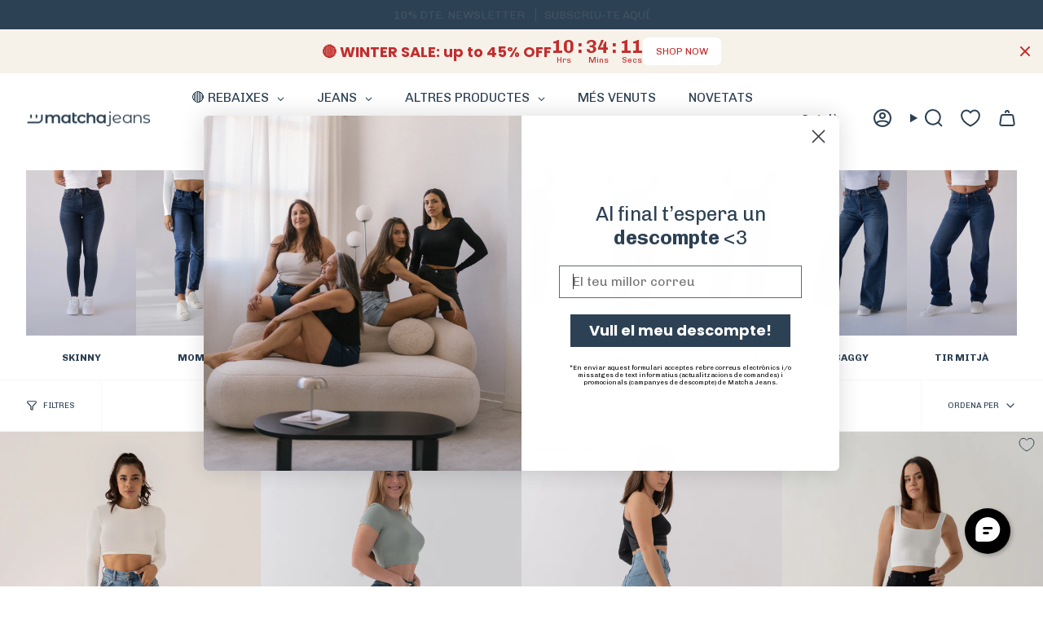

--- FILE ---
content_type: text/html; charset=utf-8
request_url: https://matchajeans.com/ca/apps/swatchproductgroup/getProductGroupMetafield?handles=70s-flare-high-rise-blue,70s-flare-high-rise-raw-denim,baggy-high-rise-black,baggy-high-rise-light-blue,culotte-high-rise-black,culotte-high-rise-raw-denim,mom-the-nostalgic-blue,comfy-fitted-skinny-jeans-the-original,comfy-fitted-wideleg-jeans-the-airy,skinny-the-original-black,wideleg-the-airy-dark-blue,skinny-the-original-light-blue,shorts-the-peachy-light-blue,mom-the-nostalgic-dark-blue,wideleg-the-airy-black,flare-the-cute-black,cargo-the-bold-grey,baggy-high-rise-dark-blue,shorts-the-peachy-black,shorts-the-peachy-dark-blue
body_size: 1499
content:

[{
                            "id": 7982220345366,
                            "handle": "flare-the-cute-black",
                            "title": "FLARE HIGH RISE - BLACK",
                            "available": true,
                            "price": 6400,
                            "compare_at_price": 11900,
                            "featured_image": "https:\/\/matchajeans.com\/cdn\/shop\/products\/DSC00074-5.jpg",
                            "price_varies": false
                        },{
                            "id": 10478109032470,
                            "handle": "flare-high-rise-grey",
                            "title": "FLARE HIGH RISE - GREY",
                            "available": true,
                            "price": 6400,
                            "compare_at_price": 11900,
                            "featured_image": "https:\/\/matchajeans.com\/cdn\/shop\/files\/Copia_de_DSC03307.jpg",
                            "price_varies": false
                        },{
                            "id": 10646905258006,
                            "handle": "flare-high-rise-light-blue",
                            "title": "FLARE HIGH RISE - LIGHT BLUE",
                            "available": true,
                            "price": 10400,
                            "compare_at_price": 11900,
                            "featured_image": "https:\/\/matchajeans.com\/cdn\/shop\/files\/DSC03066.jpg",
                            "price_varies": false
                        },{
                            "id": 15027328155670,
                            "handle": "70s-flare-high-rise-blue",
                            "title": "70'S FLARE HIGH RISE - BLUE",
                            "available": true,
                            "price": 11900,
                            "compare_at_price": null,
                            "featured_image": "https:\/\/matchajeans.com\/cdn\/shop\/files\/DSC01284.jpg",
                            "price_varies": false
                        },{
                            "id": 10478108966934,
                            "handle": "flare-high-rise-dark-blue",
                            "title": "FLARE HIGH RISE - DARK BLUE",
                            "available": true,
                            "price": 7900,
                            "compare_at_price": 11900,
                            "featured_image": "https:\/\/matchajeans.com\/cdn\/shop\/files\/Copia_de_DSC03340.jpg",
                            "price_varies": false
                        },{
                            "id": 15017418489878,
                            "handle": "70s-flare-high-rise-raw-denim",
                            "title": "70'S FLARE HIGH RISE - RAW DENIM",
                            "available": true,
                            "price": 11900,
                            "compare_at_price": 0,
                            "featured_image": "https:\/\/matchajeans.com\/cdn\/shop\/files\/fotoprodbona.jpg",
                            "price_varies": false
                        },{
                            "id": 14958841331734,
                            "handle": "baggy-high-rise-black",
                            "title": "BAGGY HIGH RISE - BLACK",
                            "available": true,
                            "price": 11900,
                            "compare_at_price": 0,
                            "featured_image": "https:\/\/matchajeans.com\/cdn\/shop\/files\/DSC05535_13fe23ba-ad63-445d-a03d-af7442d823a6.jpg",
                            "price_varies": false
                        },{
                            "id": 10483088982038,
                            "handle": "baggy-high-rise-dark-blue",
                            "title": "BAGGY HIGH RISE - DARK BLUE",
                            "available": true,
                            "price": 11900,
                            "compare_at_price": 0,
                            "featured_image": "https:\/\/matchajeans.com\/cdn\/shop\/files\/DSC05438.jpg",
                            "price_varies": false
                        },{
                            "id": 10483089440790,
                            "handle": "baggy-high-rise-grey",
                            "title": "BAGGY HIGH RISE - GREY",
                            "available": true,
                            "price": 11900,
                            "compare_at_price": 0,
                            "featured_image": "https:\/\/matchajeans.com\/cdn\/shop\/files\/DSC05512.jpg",
                            "price_varies": false
                        },{
                            "id": 10483089408022,
                            "handle": "baggy-high-rise-light-blue",
                            "title": "BAGGY HIGH RISE - LIGHT BLUE",
                            "available": true,
                            "price": 11900,
                            "compare_at_price": 0,
                            "featured_image": "https:\/\/matchajeans.com\/cdn\/shop\/files\/DSC05480.jpg",
                            "price_varies": false
                        },{
                            "id": 10649309610006,
                            "handle": "baggy-high-rise-white",
                            "title": "BAGGY HIGH RISE - WHITE",
                            "available": true,
                            "price": 8900,
                            "compare_at_price": 11900,
                            "featured_image": "https:\/\/matchajeans.com\/cdn\/shop\/files\/B262DB2E-44C4-49BA-862E-4899CD0DEDAF.jpg",
                            "price_varies": false
                        },{
                            "id": 15000030511126,
                            "handle": "baggy-tachas-doradas-black",
                            "title": "BAGGY TATXES DAURADES - BLACK",
                            "available": false,
                            "price": 13900,
                            "compare_at_price": null,
                            "featured_image": "https:\/\/matchajeans.com\/cdn\/shop\/files\/CopiadeDSC06903.jpg",
                            "price_varies": false
                        },{
                            "id": 15000008491030,
                            "handle": "baggy-tachas-plateadas-black",
                            "title": "BAGGY TATXES PLATEJADES - BLACK",
                            "available": false,
                            "price": 13900,
                            "compare_at_price": null,
                            "featured_image": "https:\/\/matchajeans.com\/cdn\/shop\/files\/DSC06778.jpg",
                            "price_varies": false
                        },{
                            "id": 10758945177622,
                            "handle": "culotte-high-rise-black",
                            "title": "CULOTTE HIGH RISE - BLACK",
                            "available": true,
                            "price": 11900,
                            "compare_at_price": 0,
                            "featured_image": "https:\/\/matchajeans.com\/cdn\/shop\/files\/Copia_de_DSC05677.jpg",
                            "price_varies": false
                        },{
                            "id": 14958801289238,
                            "handle": "culotte-high-rise-raw-denim",
                            "title": "CULOTTE HIGH RISE - RAW DENIM",
                            "available": true,
                            "price": 11900,
                            "compare_at_price": 0,
                            "featured_image": "https:\/\/matchajeans.com\/cdn\/shop\/files\/DSC05700.jpg",
                            "price_varies": false
                        },{
                            "id": 10478109163542,
                            "handle": "mom-high-rise-beige",
                            "title": "MOM HIGH RISE - BEIGE",
                            "available": true,
                            "price": 10400,
                            "compare_at_price": 11900,
                            "featured_image": "https:\/\/matchajeans.com\/cdn\/shop\/files\/Copia_de_DSC03080.jpg",
                            "price_varies": false
                        },{
                            "id": 9592633032726,
                            "handle": "mom-the-nostalgic-grey",
                            "title": "MOM HIGH RISE - GREY",
                            "available": true,
                            "price": 7900,
                            "compare_at_price": 11900,
                            "featured_image": "https:\/\/matchajeans.com\/cdn\/shop\/files\/DSC00510.jpg",
                            "price_varies": false
                        },{
                            "id": 9589832843286,
                            "handle": "mom-the-nostalgic-black",
                            "title": "MOM HIGH RISE - BLACK",
                            "available": true,
                            "price": 10400,
                            "compare_at_price": 11900,
                            "featured_image": "https:\/\/matchajeans.com\/cdn\/shop\/files\/Copia_de_DSC03260.jpg",
                            "price_varies": false
                        },{
                            "id": 10736375037974,
                            "handle": "mom-high-rise-deep-black",
                            "title": "MOM HIGH RISE - DEEP BLACK",
                            "available": true,
                            "price": 10400,
                            "compare_at_price": 11900,
                            "featured_image": "https:\/\/matchajeans.com\/cdn\/shop\/files\/DSC05788.jpg",
                            "price_varies": false
                        },{
                            "id": 9571130114070,
                            "handle": "mom-the-nostalgic-dark-blue",
                            "title": "MOM HIGH RISE - DARK BLUE",
                            "available": true,
                            "price": 10400,
                            "compare_at_price": 11900,
                            "featured_image": "https:\/\/matchajeans.com\/cdn\/shop\/files\/Copia_de_DSC03139.jpg",
                            "price_varies": false
                        },{
                            "id": 8700104835094,
                            "handle": "mom-the-nostalgic-blue",
                            "title": "MOM HIGH RISE - LIGHT BLUE",
                            "available": true,
                            "price": 11900,
                            "compare_at_price": 0,
                            "featured_image": "https:\/\/matchajeans.com\/cdn\/shop\/files\/DSC04150.jpg",
                            "price_varies": false
                        },{
                            "id": 8007458717718,
                            "handle": "skinny-the-original-light-blue",
                            "title": "SKINNY HIGH RISE - LIGHT BLUE",
                            "available": true,
                            "price": 7900,
                            "compare_at_price": 11900,
                            "featured_image": "https:\/\/matchajeans.com\/cdn\/shop\/files\/DSC08606.jpg",
                            "price_varies": false
                        },{
                            "id": 10761714106390,
                            "handle": "skinny-high-rise-blue",
                            "title": "SKINNY HIGH RISE - BLUE",
                            "available": true,
                            "price": 11900,
                            "compare_at_price": 0,
                            "featured_image": "https:\/\/matchajeans.com\/cdn\/shop\/files\/DSC05629.jpg",
                            "price_varies": false
                        },{
                            "id": 6908787064854,
                            "handle": "comfy-fitted-skinny-jeans-the-original",
                            "title": "SKINNY HIGH RISE - DARK BLUE",
                            "available": true,
                            "price": 11900,
                            "compare_at_price": 0,
                            "featured_image": "https:\/\/matchajeans.com\/cdn\/shop\/products\/DSC00135_03dac2a1-6499-4ce8-8cd2-d30055665518.jpg",
                            "price_varies": false
                        },{
                            "id": 10478108868630,
                            "handle": "skinny-high-rise-raw-denim",
                            "title": "SKINNY HIGH RISE - RAW DENIM",
                            "available": true,
                            "price": 8900,
                            "compare_at_price": 11900,
                            "featured_image": "https:\/\/matchajeans.com\/cdn\/shop\/files\/DSC05592.jpg",
                            "price_varies": false
                        },{
                            "id": 7990422405142,
                            "handle": "skinny-the-original-black",
                            "title": "SKINNY HIGH RISE - BLACK",
                            "available": true,
                            "price": 11900,
                            "compare_at_price": 0,
                            "featured_image": "https:\/\/matchajeans.com\/cdn\/shop\/products\/DSC01851.jpg",
                            "price_varies": false
                        },{
                            "id": 15034003554326,
                            "handle": "skinny-nervio-high-rise-black",
                            "title": "SKINNY NERVI HIGH RISE - BLACK",
                            "available": true,
                            "price": 11900,
                            "compare_at_price": null,
                            "featured_image": "https:\/\/matchajeans.com\/cdn\/shop\/files\/skinnynervioedited.jpg",
                            "price_varies": false
                        },{
                            "id": 10478108901398,
                            "handle": "skinny-high-rise-grey",
                            "title": "SKINNY HIGH RISE - GREY",
                            "available": true,
                            "price": 8900,
                            "compare_at_price": 11900,
                            "featured_image": "https:\/\/matchajeans.com\/cdn\/shop\/files\/Copia_de_DSC03780.jpg",
                            "price_varies": false
                        },{
                            "id": 10482440208406,
                            "handle": "skinny-high-rise-beige",
                            "title": "SKINNY HIGH RISE - BEIGE",
                            "available": true,
                            "price": 6400,
                            "compare_at_price": 11900,
                            "featured_image": "https:\/\/matchajeans.com\/cdn\/shop\/files\/Copia_de_DSC03519.jpg",
                            "price_varies": false
                        },{
                            "id": 9638747045910,
                            "handle": "skinny-the-original-white",
                            "title": "SKINNY HIGH RISE - WHITE",
                            "available": true,
                            "price": 6400,
                            "compare_at_price": 11900,
                            "featured_image": "https:\/\/matchajeans.com\/cdn\/shop\/files\/DSC07171_1.jpg",
                            "price_varies": false
                        },{
                            "id": 10483088556054,
                            "handle": "wideleg-high-rise-beige",
                            "title": "WIDELEG HIGH RISE - BEIGE",
                            "available": true,
                            "price": 7900,
                            "compare_at_price": 11900,
                            "featured_image": "https:\/\/matchajeans.com\/cdn\/shop\/files\/Copia_de_DSC03705.jpg",
                            "price_varies": false
                        },{
                            "id": 10483088850966,
                            "handle": "wideleg-high-rise-khaki",
                            "title": "WIDELEG HIGH RISE - KHAKI",
                            "available": true,
                            "price": 7900,
                            "compare_at_price": 11900,
                            "featured_image": "https:\/\/matchajeans.com\/cdn\/shop\/files\/Copia_de_DSC03748.jpg",
                            "price_varies": false
                        },{
                            "id": 9593481691158,
                            "handle": "wideleg-the-airy-grey",
                            "title": "WIDELEG HIGH RISE - GREY",
                            "available": true,
                            "price": 10400,
                            "compare_at_price": 11900,
                            "featured_image": "https:\/\/matchajeans.com\/cdn\/shop\/files\/Copia_de_DSC03726.jpg",
                            "price_varies": false
                        },{
                            "id": 7982220181526,
                            "handle": "wideleg-the-airy-black",
                            "title": "WIDELEG HIGH RISE - BLACK",
                            "available": true,
                            "price": 10400,
                            "compare_at_price": 11900,
                            "featured_image": "https:\/\/matchajeans.com\/cdn\/shop\/products\/DSC00155-2_17d68b11-dc02-46ac-be8d-b3badff4f0fc.jpg",
                            "price_varies": false
                        },{
                            "id": 7990507044886,
                            "handle": "wideleg-the-airy-dark-blue",
                            "title": "WIDELEG HIGH RISE - DARK BLUE",
                            "available": true,
                            "price": 10400,
                            "compare_at_price": 11900,
                            "featured_image": "https:\/\/matchajeans.com\/cdn\/shop\/files\/DSC01878.jpg",
                            "price_varies": false
                        },{
                            "id": 6908820815894,
                            "handle": "comfy-fitted-wideleg-jeans-the-airy",
                            "title": "WIDELEG HIGH RISE - LIGHT BLUE",
                            "available": true,
                            "price": 10400,
                            "compare_at_price": 11900,
                            "featured_image": "https:\/\/matchajeans.com\/cdn\/shop\/products\/DSC00117_cde792e0-44c8-4812-bf78-105cb5e60abe.jpg",
                            "price_varies": false
                        },{
                            "id": 8007288881174,
                            "handle": "shorts-the-peachy-black",
                            "title": "SHORTS HIGH RISE - BLACK",
                            "available": true,
                            "price": 6400,
                            "compare_at_price": 7500,
                            "featured_image": "https:\/\/matchajeans.com\/cdn\/shop\/files\/DSC08587.jpg",
                            "price_varies": false
                        },{
                            "id": 9639869054998,
                            "handle": "shorts-the-peachy-grey",
                            "title": "SHORTS HIGH RISE - GREY",
                            "available": true,
                            "price": 6400,
                            "compare_at_price": 7500,
                            "featured_image": "https:\/\/matchajeans.com\/cdn\/shop\/files\/Copia_de_DSC09377.jpg",
                            "price_varies": false
                        },{
                            "id": 8007254540310,
                            "handle": "shorts-the-peachy-dark-blue",
                            "title": "SHORTS HIGH RISE - DARK BLUE",
                            "available": true,
                            "price": 6400,
                            "compare_at_price": 7500,
                            "featured_image": "https:\/\/matchajeans.com\/cdn\/shop\/files\/DSC08513.jpg",
                            "price_varies": false
                        },{
                            "id": 8007288848406,
                            "handle": "shorts-the-peachy-light-blue",
                            "title": "SHORTS HIGH RISE - LIGHT BLUE",
                            "available": true,
                            "price": 6400,
                            "compare_at_price": 7500,
                            "featured_image": "https:\/\/matchajeans.com\/cdn\/shop\/files\/DSC08635.jpg",
                            "price_varies": false
                        },{
                            "id": 8828913647638,
                            "handle": "cargo-the-bold-light-blue",
                            "title": "CARGO HIGH RISE - LIGHT BLUE",
                            "available": true,
                            "price": 8900,
                            "compare_at_price": 12900,
                            "featured_image": "https:\/\/matchajeans.com\/cdn\/shop\/files\/DSC04036.jpg",
                            "price_varies": false
                        },{
                            "id": 8828913614870,
                            "handle": "cargo-the-bold-dark-blue",
                            "title": "CARGO HIGH RISE - DARK BLUE",
                            "available": true,
                            "price": 8900,
                            "compare_at_price": 12900,
                            "featured_image": "https:\/\/matchajeans.com\/cdn\/shop\/files\/DSC04058.jpg",
                            "price_varies": false
                        },{
                            "id": 8826284310550,
                            "handle": "cargo-the-bold-black",
                            "title": "CARGO HIGH RISE - BLACK",
                            "available": true,
                            "price": 10900,
                            "compare_at_price": 12900,
                            "featured_image": "https:\/\/matchajeans.com\/cdn\/shop\/files\/DSC04068.jpg",
                            "price_varies": false
                        },{
                            "id": 8826284343318,
                            "handle": "cargo-the-bold-grey",
                            "title": "CARGO HIGH RISE - GREY",
                            "available": true,
                            "price": 10900,
                            "compare_at_price": 12900,
                            "featured_image": "https:\/\/matchajeans.com\/cdn\/shop\/files\/DSC04061.jpg",
                            "price_varies": false
                        },{
                            "id": 10565798297622,
                            "handle": "cargo-high-rise-khaki",
                            "title": "CARGO HIGH RISE - KHAKI",
                            "available": true,
                            "price": 8900,
                            "compare_at_price": 12900,
                            "featured_image": "https:\/\/matchajeans.com\/cdn\/shop\/files\/CopiadeDSC09318.jpg",
                            "price_varies": false
                        },{
                            "id": 10565798330390,
                            "handle": "cargo-high-rise-beige",
                            "title": "CARGO HIGH RISE - BEIGE",
                            "available": true,
                            "price": 8900,
                            "compare_at_price": 12900,
                            "featured_image": "https:\/\/matchajeans.com\/cdn\/shop\/files\/CopiadeDSC09264.jpg",
                            "price_varies": false
                        }]
    

--- FILE ---
content_type: text/html; charset=utf-8
request_url: https://matchajeans.com/ca/apps/swatchproductgroup/getProductGroupMetafield?handles=flare-high-rise-dark-blue,mom-the-nostalgic-black,cargo-the-bold-black,cargo-the-bold-dark-blue,baggy-high-rise-grey,straight-high-rise-raw-denim,wideleg-the-airy-grey,cargo-the-bold-light-blue
body_size: 758
content:

[{
                            "id": 7982220345366,
                            "handle": "flare-the-cute-black",
                            "title": "FLARE HIGH RISE - BLACK",
                            "available": true,
                            "price": 6400,
                            "compare_at_price": 11900,
                            "featured_image": "https:\/\/matchajeans.com\/cdn\/shop\/products\/DSC00074-5.jpg",
                            "price_varies": false
                        },{
                            "id": 10478109032470,
                            "handle": "flare-high-rise-grey",
                            "title": "FLARE HIGH RISE - GREY",
                            "available": true,
                            "price": 6400,
                            "compare_at_price": 11900,
                            "featured_image": "https:\/\/matchajeans.com\/cdn\/shop\/files\/Copia_de_DSC03307.jpg",
                            "price_varies": false
                        },{
                            "id": 10646905258006,
                            "handle": "flare-high-rise-light-blue",
                            "title": "FLARE HIGH RISE - LIGHT BLUE",
                            "available": true,
                            "price": 10400,
                            "compare_at_price": 11900,
                            "featured_image": "https:\/\/matchajeans.com\/cdn\/shop\/files\/DSC03066.jpg",
                            "price_varies": false
                        },{
                            "id": 15027328155670,
                            "handle": "70s-flare-high-rise-blue",
                            "title": "70'S FLARE HIGH RISE - BLUE",
                            "available": true,
                            "price": 11900,
                            "compare_at_price": null,
                            "featured_image": "https:\/\/matchajeans.com\/cdn\/shop\/files\/DSC01284.jpg",
                            "price_varies": false
                        },{
                            "id": 10478108966934,
                            "handle": "flare-high-rise-dark-blue",
                            "title": "FLARE HIGH RISE - DARK BLUE",
                            "available": true,
                            "price": 7900,
                            "compare_at_price": 11900,
                            "featured_image": "https:\/\/matchajeans.com\/cdn\/shop\/files\/Copia_de_DSC03340.jpg",
                            "price_varies": false
                        },{
                            "id": 15017418489878,
                            "handle": "70s-flare-high-rise-raw-denim",
                            "title": "70'S FLARE HIGH RISE - RAW DENIM",
                            "available": true,
                            "price": 11900,
                            "compare_at_price": 0,
                            "featured_image": "https:\/\/matchajeans.com\/cdn\/shop\/files\/fotoprodbona.jpg",
                            "price_varies": false
                        },{
                            "id": 10478109163542,
                            "handle": "mom-high-rise-beige",
                            "title": "MOM HIGH RISE - BEIGE",
                            "available": true,
                            "price": 10400,
                            "compare_at_price": 11900,
                            "featured_image": "https:\/\/matchajeans.com\/cdn\/shop\/files\/Copia_de_DSC03080.jpg",
                            "price_varies": false
                        },{
                            "id": 9592633032726,
                            "handle": "mom-the-nostalgic-grey",
                            "title": "MOM HIGH RISE - GREY",
                            "available": true,
                            "price": 7900,
                            "compare_at_price": 11900,
                            "featured_image": "https:\/\/matchajeans.com\/cdn\/shop\/files\/DSC00510.jpg",
                            "price_varies": false
                        },{
                            "id": 9589832843286,
                            "handle": "mom-the-nostalgic-black",
                            "title": "MOM HIGH RISE - BLACK",
                            "available": true,
                            "price": 10400,
                            "compare_at_price": 11900,
                            "featured_image": "https:\/\/matchajeans.com\/cdn\/shop\/files\/Copia_de_DSC03260.jpg",
                            "price_varies": false
                        },{
                            "id": 10736375037974,
                            "handle": "mom-high-rise-deep-black",
                            "title": "MOM HIGH RISE - DEEP BLACK",
                            "available": true,
                            "price": 10400,
                            "compare_at_price": 11900,
                            "featured_image": "https:\/\/matchajeans.com\/cdn\/shop\/files\/DSC05788.jpg",
                            "price_varies": false
                        },{
                            "id": 9571130114070,
                            "handle": "mom-the-nostalgic-dark-blue",
                            "title": "MOM HIGH RISE - DARK BLUE",
                            "available": true,
                            "price": 10400,
                            "compare_at_price": 11900,
                            "featured_image": "https:\/\/matchajeans.com\/cdn\/shop\/files\/Copia_de_DSC03139.jpg",
                            "price_varies": false
                        },{
                            "id": 8700104835094,
                            "handle": "mom-the-nostalgic-blue",
                            "title": "MOM HIGH RISE - LIGHT BLUE",
                            "available": true,
                            "price": 11900,
                            "compare_at_price": 0,
                            "featured_image": "https:\/\/matchajeans.com\/cdn\/shop\/files\/DSC04150.jpg",
                            "price_varies": false
                        },{
                            "id": 8828913647638,
                            "handle": "cargo-the-bold-light-blue",
                            "title": "CARGO HIGH RISE - LIGHT BLUE",
                            "available": true,
                            "price": 8900,
                            "compare_at_price": 12900,
                            "featured_image": "https:\/\/matchajeans.com\/cdn\/shop\/files\/DSC04036.jpg",
                            "price_varies": false
                        },{
                            "id": 8828913614870,
                            "handle": "cargo-the-bold-dark-blue",
                            "title": "CARGO HIGH RISE - DARK BLUE",
                            "available": true,
                            "price": 8900,
                            "compare_at_price": 12900,
                            "featured_image": "https:\/\/matchajeans.com\/cdn\/shop\/files\/DSC04058.jpg",
                            "price_varies": false
                        },{
                            "id": 8826284310550,
                            "handle": "cargo-the-bold-black",
                            "title": "CARGO HIGH RISE - BLACK",
                            "available": true,
                            "price": 10900,
                            "compare_at_price": 12900,
                            "featured_image": "https:\/\/matchajeans.com\/cdn\/shop\/files\/DSC04068.jpg",
                            "price_varies": false
                        },{
                            "id": 8826284343318,
                            "handle": "cargo-the-bold-grey",
                            "title": "CARGO HIGH RISE - GREY",
                            "available": true,
                            "price": 10900,
                            "compare_at_price": 12900,
                            "featured_image": "https:\/\/matchajeans.com\/cdn\/shop\/files\/DSC04061.jpg",
                            "price_varies": false
                        },{
                            "id": 10565798297622,
                            "handle": "cargo-high-rise-khaki",
                            "title": "CARGO HIGH RISE - KHAKI",
                            "available": true,
                            "price": 8900,
                            "compare_at_price": 12900,
                            "featured_image": "https:\/\/matchajeans.com\/cdn\/shop\/files\/CopiadeDSC09318.jpg",
                            "price_varies": false
                        },{
                            "id": 10565798330390,
                            "handle": "cargo-high-rise-beige",
                            "title": "CARGO HIGH RISE - BEIGE",
                            "available": true,
                            "price": 8900,
                            "compare_at_price": 12900,
                            "featured_image": "https:\/\/matchajeans.com\/cdn\/shop\/files\/CopiadeDSC09264.jpg",
                            "price_varies": false
                        },{
                            "id": 14958841331734,
                            "handle": "baggy-high-rise-black",
                            "title": "BAGGY HIGH RISE - BLACK",
                            "available": true,
                            "price": 11900,
                            "compare_at_price": 0,
                            "featured_image": "https:\/\/matchajeans.com\/cdn\/shop\/files\/DSC05535_13fe23ba-ad63-445d-a03d-af7442d823a6.jpg",
                            "price_varies": false
                        },{
                            "id": 10483088982038,
                            "handle": "baggy-high-rise-dark-blue",
                            "title": "BAGGY HIGH RISE - DARK BLUE",
                            "available": true,
                            "price": 11900,
                            "compare_at_price": 0,
                            "featured_image": "https:\/\/matchajeans.com\/cdn\/shop\/files\/DSC05438.jpg",
                            "price_varies": false
                        },{
                            "id": 10483089440790,
                            "handle": "baggy-high-rise-grey",
                            "title": "BAGGY HIGH RISE - GREY",
                            "available": true,
                            "price": 11900,
                            "compare_at_price": 0,
                            "featured_image": "https:\/\/matchajeans.com\/cdn\/shop\/files\/DSC05512.jpg",
                            "price_varies": false
                        },{
                            "id": 10483089408022,
                            "handle": "baggy-high-rise-light-blue",
                            "title": "BAGGY HIGH RISE - LIGHT BLUE",
                            "available": true,
                            "price": 11900,
                            "compare_at_price": 0,
                            "featured_image": "https:\/\/matchajeans.com\/cdn\/shop\/files\/DSC05480.jpg",
                            "price_varies": false
                        },{
                            "id": 10649309610006,
                            "handle": "baggy-high-rise-white",
                            "title": "BAGGY HIGH RISE - WHITE",
                            "available": true,
                            "price": 8900,
                            "compare_at_price": 11900,
                            "featured_image": "https:\/\/matchajeans.com\/cdn\/shop\/files\/B262DB2E-44C4-49BA-862E-4899CD0DEDAF.jpg",
                            "price_varies": false
                        },{
                            "id": 15000030511126,
                            "handle": "baggy-tachas-doradas-black",
                            "title": "BAGGY TATXES DAURADES - BLACK",
                            "available": false,
                            "price": 13900,
                            "compare_at_price": null,
                            "featured_image": "https:\/\/matchajeans.com\/cdn\/shop\/files\/CopiadeDSC06903.jpg",
                            "price_varies": false
                        },{
                            "id": 15000008491030,
                            "handle": "baggy-tachas-plateadas-black",
                            "title": "BAGGY TATXES PLATEJADES - BLACK",
                            "available": false,
                            "price": 13900,
                            "compare_at_price": null,
                            "featured_image": "https:\/\/matchajeans.com\/cdn\/shop\/files\/DSC06778.jpg",
                            "price_varies": false
                        },{
                            "id": 10662571278358,
                            "handle": "straight-high-rise-light-blue",
                            "title": "STRAIGHT HIGH RISE - LIGHT BLUE",
                            "available": true,
                            "price": 8900,
                            "compare_at_price": 11900,
                            "featured_image": "https:\/\/matchajeans.com\/cdn\/shop\/files\/Copia_de_DSC05748.jpg",
                            "price_varies": false
                        },{
                            "id": 10662597328918,
                            "handle": "straight-high-rise-dark-blue",
                            "title": "STRAIGHT HIGH RISE - BLUE",
                            "available": true,
                            "price": 8900,
                            "compare_at_price": 11900,
                            "featured_image": "https:\/\/matchajeans.com\/cdn\/shop\/files\/CopiadeDSC05722.jpg",
                            "price_varies": false
                        },{
                            "id": 10465748254742,
                            "handle": "straight-high-rise-raw-denim",
                            "title": "STRAIGHT HIGH RISE - RAW DENIM",
                            "available": true,
                            "price": 11900,
                            "compare_at_price": 0,
                            "featured_image": "https:\/\/matchajeans.com\/cdn\/shop\/files\/Copia_de_DSC03404.jpg",
                            "price_varies": false
                        },{
                            "id": 10483088556054,
                            "handle": "wideleg-high-rise-beige",
                            "title": "WIDELEG HIGH RISE - BEIGE",
                            "available": true,
                            "price": 7900,
                            "compare_at_price": 11900,
                            "featured_image": "https:\/\/matchajeans.com\/cdn\/shop\/files\/Copia_de_DSC03705.jpg",
                            "price_varies": false
                        },{
                            "id": 10483088850966,
                            "handle": "wideleg-high-rise-khaki",
                            "title": "WIDELEG HIGH RISE - KHAKI",
                            "available": true,
                            "price": 7900,
                            "compare_at_price": 11900,
                            "featured_image": "https:\/\/matchajeans.com\/cdn\/shop\/files\/Copia_de_DSC03748.jpg",
                            "price_varies": false
                        },{
                            "id": 9593481691158,
                            "handle": "wideleg-the-airy-grey",
                            "title": "WIDELEG HIGH RISE - GREY",
                            "available": true,
                            "price": 10400,
                            "compare_at_price": 11900,
                            "featured_image": "https:\/\/matchajeans.com\/cdn\/shop\/files\/Copia_de_DSC03726.jpg",
                            "price_varies": false
                        },{
                            "id": 7982220181526,
                            "handle": "wideleg-the-airy-black",
                            "title": "WIDELEG HIGH RISE - BLACK",
                            "available": true,
                            "price": 10400,
                            "compare_at_price": 11900,
                            "featured_image": "https:\/\/matchajeans.com\/cdn\/shop\/products\/DSC00155-2_17d68b11-dc02-46ac-be8d-b3badff4f0fc.jpg",
                            "price_varies": false
                        },{
                            "id": 7990507044886,
                            "handle": "wideleg-the-airy-dark-blue",
                            "title": "WIDELEG HIGH RISE - DARK BLUE",
                            "available": true,
                            "price": 10400,
                            "compare_at_price": 11900,
                            "featured_image": "https:\/\/matchajeans.com\/cdn\/shop\/files\/DSC01878.jpg",
                            "price_varies": false
                        },{
                            "id": 6908820815894,
                            "handle": "comfy-fitted-wideleg-jeans-the-airy",
                            "title": "WIDELEG HIGH RISE - LIGHT BLUE",
                            "available": true,
                            "price": 10400,
                            "compare_at_price": 11900,
                            "featured_image": "https:\/\/matchajeans.com\/cdn\/shop\/products\/DSC00117_cde792e0-44c8-4812-bf78-105cb5e60abe.jpg",
                            "price_varies": false
                        }]
    

--- FILE ---
content_type: text/css
request_url: https://cdn.shopify.com/extensions/019be0ff-52fc-7910-b70f-e44329ec1e23/shopify-app-extensions-278/assets/shopify-app-widgets.css
body_size: 3198
content:
.planet-volume-title{color:#2f333b;line-height:100%}.planet-volume-layout{display:flex;flex-direction:column;align-items:flex-start;gap:16px;font:normal 400 16px/1.5;margin:10px 0}.planet-volume-volumeItems{display:flex;flex-direction:column;align-self:stretch;gap:12px}.planet-volume-addToCartButtonContainer{--planet-border-radius: var(--border-radius);--planet-bgColor: var(--color-button);--planet-textColor: var(--color-cartButtonText);display:flex;align-self:stretch}.planet-volume-addToCartButtonContainer button{flex:1 1}.planet-volume-volumeItem{display:flex;padding:16px;flex-direction:column;justify-content:center;align-items:flex-start;border-radius:8px;border:2px solid #e0e3e9}.planet-volume-volumeItem[disabled] *,.planet-volume-volumeItem.disabled *{cursor:not-allowed}.planet-volume-volumeItem:not(.disabled){cursor:pointer}.planet-volume-volumeItem.opened{background-color:"#FFFFFF00";border:2px solid #2f333b;gap:12px}.planet-volume-content{display:flex;justify-content:space-between;align-items:center;align-self:stretch;gap:2vw}.planet-volume-info{display:flex;align-items:center;gap:8px;flex:1}.planet-volume-info input[type=radio]{accent-color:#2f333b;margin:0;width:16px;height:16px}.planet-volume-info label{color:var(--neutral, #2f333b);line-height:normal;display:block}.planet-volume-info label.disabled{opacity:.5}.planet-volume-info .planet-volume-tagInfo{display:flex;flex-direction:row;align-items:center;gap:8px;width:100%;flex-wrap:wrap}.planet-volume-info .planet-volume-label{margin:0;letter-spacing:0px;text-transform:none}.planet-volume-info .planet-volume-tag{text-align:center;border-radius:15px;font-size:12px;line-height:1.4;white-space:break-spaces;padding:3px 10px}.planet-volume-info .planet-volume-tag.selected{background-color:#000;color:#fff}.planet-volume-info .planet-volume-tag:not(.selected){background-color:#e5e5e5;color:#646e7f}.planet-volume-prices{display:flex;flex-direction:column}.planet-volume-prices.disabled{opacity:.5}.planet-volume-prices .planet-volume-price{color:var(--neutral, #2f333b);text-align:right}.planet-volume-prices .planet-volume-comparedPrice{color:var(--neutral, #646e7f);text-align:right;text-decoration:line-through}.planet-volume-variantsSelectors{display:flex;flex-direction:column;align-self:stretch;gap:12px}.planet-volume-variantSelector{display:flex;align-items:center;gap:12px}.planet-volume-variantSelector .variant-index{color:var(--neutral, #2f333b)}.planet-volume-variantSelector select{color:#2f333b;background-color:transparent;border-color:#ccc;appearance:none;display:block;margin:0;cursor:pointer;outline:none;border-width:1px;border-style:solid;border-radius:5px;background-image:linear-gradient(45deg,transparent 50%,#919191 50%),linear-gradient(135deg,#919191 50%,transparent 50%);background-position:calc(100% - 20px) calc(1em + 2px),calc(100% - 15px) calc(1em + 2px);background-repeat:no-repeat;background-size:5px 5px,5px 5px;padding:7px 40px 7px 10px;line-height:1.5;font-size:14px;width:100%}.planet-volume-quantitySelector{display:flex;justify-content:flex-end}.planet-volume-quantitySelector .planet-volume-item{display:flex;align-items:center;justify-content:center;background:#fafafa;border:1px solid #e5e5e5;border-radius:4px;font-size:24px;padding:4px;cursor:pointer}.planet-volume-quantitySelector .planet-volume-image{display:flex;align-items:center;justify-content:center;height:16px;width:16px}.planet-volume-quantitySelector div{display:flex;gap:10px}@keyframes addToCartButtonPreloader{to{transform:scale(2)}}button.addToCartButton{cursor:pointer;padding:1em 1.5em;box-sizing:border-box;border-style:solid;border-width:var(--planet-borderWidth, 0px);border-color:var(--planet-borderColor, transparent);border-radius:var(--planet-border-radius, 0px);background-color:var(--planet-bgColor, white);color:var(--planet-textColor, black);margin:0}button.addToCartButton:hover{filter:brightness(90%)}button.addToCartButton:disabled{opacity:.5;cursor:not-allowed}button.addToCartButton .addToCartButton__defaultContent{color:var(--planet-textColor, black);text-align:center}button.addToCartButton .addToCartButton__loader{overflow:hidden;width:100%;height:100%;align-items:center;align-content:center;justify-content:center}button.addToCartButton .addToCartButton__loader span{border-radius:100%;border:.2em solid var(--planet-textColor, black);margin:.3em}button.addToCartButton .addToCartButton__loader span:nth-child(1){animation:addToCartButtonPreloader .5s ease-in-out alternate infinite}button.addToCartButton .addToCartButton__loader span:nth-child(2){animation:addToCartButtonPreloader .5s ease-in-out alternate .15s infinite}button.addToCartButton .addToCartButton__loader span:nth-child(3){animation:addToCartButtonPreloader .5s ease-in-out alternate .3s infinite}button.addToCartButton.addToCartButton--loading .addToCartButton__loader{display:flex}button.addToCartButton.addToCartButton--loading .addToCartButton__defaultContent{display:none}[data-corvu-dialog-trigger]{margin-top:auto;margin-bottom:auto;border-radius:5px;background-color:#e6e2fd;padding:.75rem 1rem;font-size:1.125rem;line-height:1.75rem;font-weight:500;transition-property:all;transition-timing-function:cubic-bezier(.4,0,.2,1);transition-duration:.15s;transition-duration:.1s;animation-duration:.1s}[data-corvu-dialog-trigger]:hover{background-color:#d4cbfb}[data-corvu-dialog-trigger]:active{transform:translateY(.125rem)}[data-corvu-dialog-overlay]{position:fixed;inset:0;z-index:99999;background-color:#00000080}[data-corvu-dialog-content]{position:fixed;left:50%;top:50%;z-index:100000;min-width:320px;transform:translate(-50%,-50%);animation-duration:.2s;width:auto;height:auto;overflow:auto;background-color:#e6e2fd;border-radius:5px;padding:20px;-webkit-box-sizing:border-box;-moz-box-sizing:border-box;box-sizing:border-box}[data-corvu-dialog-content][data-open]{animation-name:enter;animation-duration:.15s;--tw-enter-opacity: initial;--tw-enter-scale: initial;--tw-enter-rotate: initial;--tw-enter-translate-x: initial;--tw-enter-translate-y: initial;--tw-enter-opacity: 0;--tw-enter-scale: .95;--tw-enter-translate-x: -50%;--tw-enter-translate-y: -60%;width:auto;height:auto;overflow:auto;background-color:#fff;border-radius:5px;padding:20px}[data-corvu-dialog-content][data-closed]{animation-name:exit;animation-duration:.15s;--tw-exit-opacity: initial;--tw-exit-scale: initial;--tw-exit-rotate: initial;--tw-exit-translate-x: initial;--tw-exit-translate-y: initial;--tw-exit-opacity: 0;--tw-exit-scale: .95;--tw-exit-translate-x: -50%;--tw-exit-translate-y: -60%;border-radius:5px;padding:20px}@media (max-width: 1100px){[data-corvu-dialog-content],[data-corvu-dialog-content][data-open],[data-corvu-dialog-content][data-closed]{height:100%;width:100%}}@media (max-height: 875px){[data-corvu-dialog-content],[data-corvu-dialog-content][data-open],[data-corvu-dialog-content][data-closed]{height:95%}}@media (max-width: 768px){[data-corvu-dialog-content],[data-corvu-dialog-content][data-open],[data-corvu-dialog-content][data-closed]{width:100%;height:100%;padding:10px}}@keyframes enter{0%{opacity:var(--tw-enter-opacity, 1);transform:translate3d(var(--tw-enter-translate-x, 0),var(--tw-enter-translate-y, 0),0) scale3d(var(--tw-enter-scale, 1),var(--tw-enter-scale, 1),var(--tw-enter-scale, 1)) rotate(var(--tw-enter-rotate, 0))}}@keyframes exit{to{opacity:var(--tw-exit-opacity, 1);transform:translate3d(var(--tw-exit-translate-x, 0),var(--tw-exit-translate-y, 0),0) scale3d(var(--tw-exit-scale, 1),var(--tw-exit-scale, 1),var(--tw-exit-scale, 1)) rotate(var(--tw-exit-rotate, 0))}}[data-corvu-dialog-label]{font-size:1.125rem;line-height:1.75rem;font-weight:700}[data-corvu-dialog-description]{margin-top:.5rem}textarea{margin-top:.75rem;width:100%;border-radius:.25rem;border-width:2px;border-color:#a888f1;background-color:#e6e2fd}textarea:focus{outline:2px solid transparent;outline-offset:2px}.button_wrapper{margin-top:.75rem;display:flex;justify-content:space-between}.cancel_button{background-color:#d4cbfb}.submit_button{background-color:#bcacf6}.planet-product-list{display:flex;flex-direction:column;height:100%;gap:20px}.planet-product-list-header{display:flex;justify-content:space-between;align-items:flex-start}.planet-product-list-header .close-button{cursor:pointer;transition:transform .2s ease-in-out}.planet-product-list-header .close-button:hover{transform:scale(1.1)}.planet-product-list-container{display:grid;grid-template-columns:repeat(5,minmax(200px,1fr));align-items:stretch;justify-items:stretch;gap:16px;overflow-y:auto;overflow-x:hidden}@media (max-width: 1100px){.planet-product-list-container{grid-template-columns:repeat(3,minmax(200px,1fr))}}@media (max-width: 660px){.planet-product-list-container{grid-template-columns:repeat(2,minmax(0,1fr))}}@media (max-width: 320px){.planet-product-list-container{grid-template-columns:repeat(2,minmax(0,1fr))}}.planet-product-list-title{font-size:24px;font-weight:500;margin-top:0;margin-bottom:0;color:var(--neutral, #2f333b)}.planet-product-list-pagination{font-family:Arial,sans-serif;margin-top:auto}.planet-paginator{display:flex;align-items:center;justify-content:center;gap:8px}.planet-paginator button{background:none;border:none;cursor:pointer;padding:8px 12px;border-radius:4px;font-size:14px;color:var(--neutral, #2f333b)}.planet-paginator button:hover:not(:disabled){background-color:#f0f0f0}.planet-paginator button:disabled{color:#ccc;cursor:default}.planet-paginator .planet-paginator-nav{font-weight:700}.planet-paginator .planet-paginator-page{min-width:32px;height:32px;display:flex;align-items:center;justify-content:center}.planet-paginator .planet-paginator-page.active{background-color:#f0f0f0;font-weight:700}.planet-product-card-container{display:flex;flex-direction:column;justify-content:space-between}.planet-product-card-container .planet-product-card-content{display:flex;flex-direction:column;flex-grow:1;justify-content:space-between;margin-top:10px}.planet-product-card-container .planet-product-card-content .planet-product-card-title{font-size:14px;font-weight:500;color:var(--color-neutral, #2f333b);margin-bottom:4px;line-clamp:2;-webkit-line-clamp:2;-webkit-box-orient:vertical;overflow:hidden;text-overflow:ellipsis;height:2.4em;line-height:1.2em;display:flex;flex-direction:column}.planet-product-card-container .planet-product-card-content .planet-product-card-variant-title{font-size:12px;font-weight:400;color:#646e7f}.planet-product-card-container .planet-product-card-prices{display:flex;gap:8px;align-items:center}.planet-product-card-container .planet-product-card-price{color:var(--neutral, #2f333b);text-align:right;white-space:nowrap}.planet-product-card-container .planet-product-card-compare-at-price{color:var(--neutral, #646e7f);text-align:right;text-decoration:line-through;white-space:nowrap}.planet-product-card-container .planet-product-card-variants{height:auto}.planet-product-card-container .planet-product-card-variants.hidden{visibility:hidden!important;display:block!important}.planet-product-card-container button{padding:8px;background-color:var(--neutral, #2f333b);color:#fff;border-radius:8px;text-align:center;cursor:pointer;font-weight:500;margin-top:8px}.planet-product-card-container button:hover{opacity:.9}.planet-product-card-container button:disabled{opacity:.5;cursor:not-allowed}.planet-product-card-container .planet-product-card-image{height:100%;width:100%;object-fit:cover;object-position:center center;aspect-ratio:1}.planet-product-card-container .planet-product-card-image.planet-product-card-placeholder{background-color:#ccc;display:flex;align-items:center;justify-content:center;color:#666;font-weight:700;text-align:center;padding:10px}.planet-product-card-container{position:relative}.skeleton-img,.skeleton-title,.skeleton-price,.skeleton-compare-price,.skeleton-button{position:relative;background-color:#e0e0e0;overflow:hidden}.skeleton-img{height:100%;width:100%;aspect-ratio:1}.skeleton-title{height:18px;margin:10px 0}.skeleton-price{width:40%;height:21px}.skeleton-compare-price{width:30%;height:21px}.skeleton-variants{height:37px;margin-bottom:8px}.skeleton-button{height:34px;margin-top:10px}@keyframes shimmer{0%{background-position:-100% 0}to{background-position:100% 0}}.skeleton:before{content:"";position:absolute;top:0;left:0;height:100%;width:100%;background:linear-gradient(90deg,rgba(255,255,255,0) 0%,rgba(255,255,255,.5) 50%,rgba(255,255,255,0) 100%);background-size:200% 100%;animation:shimmer 1.5s infinite}.planet-bogo-product-card-container{display:flex;flex-direction:column;width:100%}.planet-bogo-product-card-container button{padding:8px 10px;border:1px solid #ccc;border-radius:1rem;background-color:#fff;cursor:pointer}.planet-bogo-product-card-container button:hover{background-color:#f0f0f0}.planet-bogo-product-card{display:flex;width:100%;gap:10px;align-items:center}.planet-bogo-product-card-disabled{opacity:.7}.planet-bogo-content-container{flex-direction:column;flex:1}.planet-bogo-checkbox,.planet-bogo-product-picture,.planet-bogo-content-container{display:flex;align-items:center;justify-content:center}.planet-bogo-checkbox input[type=checkbox],.planet-bogo-product-picture input[type=checkbox],.planet-bogo-content-container input[type=checkbox]{-webkit-appearance:none;appearance:none;margin:0;padding:0;font:inherit;width:18px;height:18px;background-color:transparent;border:1px solid #2f333b;border-radius:5px;display:grid;place-content:center;cursor:pointer}.planet-bogo-checkbox input[type=checkbox]:before,.planet-bogo-product-picture input[type=checkbox]:before,.planet-bogo-content-container input[type=checkbox]:before{content:"";width:16px;height:16px;clip-path:polygon(28% 38%,41% 53%,75% 24%,86% 38%,40% 78%,15% 50%);transform:scale(0);transform-origin:bottom left;transition:.12s transform ease-in-out;box-shadow:inset 1em 1em #fff}.planet-bogo-checkbox input[type=checkbox]:checked:before,.planet-bogo-product-picture input[type=checkbox]:checked:before,.planet-bogo-content-container input[type=checkbox]:checked:before{transform:scale(1)}.planet-bogo-checkbox input[type=checkbox]:checked,.planet-bogo-product-picture input[type=checkbox]:checked,.planet-bogo-content-container input[type=checkbox]:checked{background-color:#2f333b;color:#fff}.planet-bogo-checkbox input[type=checkbox]:disabled,.planet-bogo-product-picture input[type=checkbox]:disabled,.planet-bogo-content-container input[type=checkbox]:disabled{background-color:#e0e3e9;border-color:#e0e3e9;cursor:not-allowed}.planet-bogo-product-picture{object-fit:cover;object-position:center}.planet-bogo-title{width:100%;font-weight:700;display:flex;flex-direction:column}.planet-bogo-title .planet-bogo-variant-title{font-size:12px;font-weight:400;color:#646e7f}.planet-bogo-info{display:flex;align-items:center;gap:6px;width:100%;flex-wrap:wrap}.planet-bogo-label{text-align:center;white-space:nowrap;padding:0 10px;border-radius:15px;font-size:12px;background-color:#000;color:#fff;line-height:1.4}.planet-bogo-label-disabled{background-color:#e5e5e5;color:#646e7f}.planet-bogo-prices{display:flex;gap:8px;align-items:center}.planet-bogo-price{color:var(--neutral, #2f333b);text-align:right;white-space:nowrap}.planet-bogo-compare-at-price{color:var(--neutral, #646e7f);text-align:right;text-decoration:line-through;white-space:nowrap}.planet-bogo-total{display:flex;gap:8px;justify-content:flex-end;align-items:center}.planet-bogo-total .planet-bogo-total-text{font-weight:700}.planet-bogo-total .planet-bogo-price{color:var(--neutral, #2f333b);text-align:right}.planet-bogo-total .planet-bogo-compare-at-price{color:var(--neutral, #646e7f);text-align:right;text-decoration:line-through}.planet-bundle-widget{display:flex;flex-direction:column;gap:12px;margin:10px 0}.planet-bundle-products{display:flex;flex-direction:column;gap:12px}.planet-bundle-product-alternatives-button{margin-top:8px;align-items:center;display:flex;justify-content:center;gap:4px}.planet-bundle-product-alternatives-button:hover{background-image:linear-gradient(rgba(0,0,0,.05) 0 0)}.planet-bundle-addToCartButtonContainer{display:flex;align-self:stretch}.planet-bundle-addToCartButtonContainer button{flex:1 1}.planet-bundle-items,.planet-bundle-footer{display:flex;flex-direction:column;gap:6px}.planet-bogo-widget{display:flex;flex-direction:column;gap:12px;margin:10px 0}.planet-bogo-products{display:flex;flex-direction:column;gap:12px}.planet-bogo-separator{display:flex;justify-content:center}.planet-bogo-product-alternatives-button{margin:8px 0;align-items:center;display:flex;justify-content:center;gap:4px}.planet-bogo-product-alternatives-button:hover{background-image:linear-gradient(rgba(0,0,0,.05) 0 0)}.planet-bogo-items,.planet-bogo-footer{display:flex;flex-direction:column;gap:6px}.volumeDiscountWidgetRedirect{text-decoration:none}.volumeDiscountWidget{padding:.625em 1.25em;background-color:var(--color-background);color:var(--color-text);border:var(--border-width) solid var(--border-color);border-radius:var(--border-radius);display:flex;flex-direction:row;margin:10px 0}.volumeDiscountWidget .volumeDiscountWidget__content{display:flex;flex-direction:column;gap:.1em;align-items:var(--alignment);text-align:var(--alignment);box-sizing:border-box;width:100%;text-decoration:none;line-height:normal}.volumeDiscountWidget .volumeDiscountWidget__content .title{font-weight:700;color:var(--widget-banner-titleColor);font-size:var(--widget-banner-titleSize)}.volumeDiscountWidget .volumeDiscountWidget__content .subtitle{color:var(--widget-banner-subtitleColor);font-size:var(--widget-banner-subtitleSize)}.volumeDiscountWidget .volumeDiscountWidget__link{display:flex;align-items:center;justify-content:center}.volumeDiscountWidget .volumeDiscountWidget__link .linkIcon{width:24px;height:24px;flex-shrink:0}.volumeDiscountWidget .volumeDiscountWidget__link .linkIcon path{stroke:var(--color-text)}.planet-upsell-product-card-container{display:flex;flex-direction:column;width:100%}.planet-upsell-product-card-container button{padding:8px 10px;border-radius:0;background-color:#000;color:#fff;cursor:pointer}.planet-upsell-product-card-container button:hover{opacity:.9}.planet-upsell-product-card{display:flex;width:100%;gap:10px;align-items:center}.planet-upsell-content-container{flex-direction:column;flex:1}.planet-select{width:100%;height:37px;color:#2f333b;background-color:transparent;border-color:#ccc;appearance:none;display:block;margin:4px 0 0;cursor:pointer;outline:none;border-width:1px;border-style:solid;border-radius:5px;background-image:linear-gradient(45deg,transparent 50%,#919191 50%),linear-gradient(135deg,#919191 50%,transparent 50%);background-position:calc(100% - 20px) calc(1em + 2px),calc(100% - 15px) calc(1em + 2px);background-repeat:no-repeat;background-size:5px 5px,5px 5px;padding:7px 40px 7px 10px;line-height:1.5;font-size:14px}.planet-upsell-checkbox,.planet-upsell-product-picture,.planet-upsell-content-container{display:flex;align-items:center;justify-content:center}.planet-upsell-checkbox input[type=checkbox],.planet-upsell-product-picture input[type=checkbox],.planet-upsell-content-container input[type=checkbox]{-webkit-appearance:none;appearance:none;margin:0;padding:0;font:inherit;width:18px;height:18px;background-color:transparent;border:1px solid #2f333b;border-radius:5px;display:grid;place-content:center;cursor:pointer}.planet-upsell-checkbox input[type=checkbox]:before,.planet-upsell-product-picture input[type=checkbox]:before,.planet-upsell-content-container input[type=checkbox]:before{content:"";width:16px;height:16px;clip-path:polygon(28% 38%,41% 53%,75% 24%,86% 38%,40% 78%,15% 50%);transform:scale(0);transform-origin:bottom left;transition:.12s transform ease-in-out;box-shadow:inset 1em 1em #fff}.planet-upsell-checkbox input[type=checkbox]:checked:before,.planet-upsell-product-picture input[type=checkbox]:checked:before,.planet-upsell-content-container input[type=checkbox]:checked:before{transform:scale(1)}.planet-upsell-checkbox input[type=checkbox]:checked,.planet-upsell-product-picture input[type=checkbox]:checked,.planet-upsell-content-container input[type=checkbox]:checked{background-color:#2f333b;color:#fff}.planet-upsell-checkbox input[type=checkbox]:disabled,.planet-upsell-product-picture input[type=checkbox]:disabled,.planet-upsell-content-container input[type=checkbox]:disabled{background-color:#e0e3e9;border-color:#e0e3e9;cursor:not-allowed}.planet-upsell-product-picture{object-fit:cover;object-position:center;width:100px;height:100px}.planet-upsell-title{width:100%;font-weight:700;display:flex;flex-direction:column}.planet-upsell-title .planet-upsell-variant-title{font-size:12px;font-weight:400;color:#646e7f}.planet-upsell-info{display:flex;align-items:center;gap:6px;width:100%;flex-wrap:wrap}.planet-upsell-label{text-align:center;white-space:nowrap;padding:0 10px;border-radius:15px;font-size:12px;background-color:#000;color:#fff;line-height:1.4}.planet-upsell-label-disabled{background-color:#e5e5e5;color:#646e7f}.planet-upsell-prices{display:flex;gap:8px;align-items:center}.planet-upsell-price{color:var(--neutral, #2f333b);text-align:right;white-space:nowrap}.planet-upsell-compare-at-price{color:var(--neutral, #646e7f);text-align:right;text-decoration:line-through;white-space:nowrap}.planet-upsell-actions-container{display:flex;justify-content:flex-end;gap:10px;width:100%}.addToCartButton{min-width:70px}.planet-clickable{cursor:pointer}.planet-upsell{display:flex;flex-direction:column;gap:12px;margin:10px 0}.planet-upsell-header h2{margin:0}.planet-upsell-with-bg{border-width:2px;border-style:solid;padding:16px;border-radius:0}.planet-upsell-products{display:flex;flex-direction:column;gap:12px}.discount-widget{display:inline-flex;width:fit-content;max-width:100%;box-sizing:border-box;align-items:center;justify-content:left;margin:10px 0;padding:8px 16px;gap:12px;background-color:var(--widget-background-color);border:1px solid var(--widget-background-border-color);border-radius:var(--border-radius);flex-wrap:wrap}.discount-widget .text{color:var(--title-color);font-size:var(--title-fontSize);display:inline-flex;align-items:baseline;gap:.5em;flex-wrap:wrap}.discount-widget .text s{font-size:var(--compare-at-price-fontSize)}.discount-widget .text s .compare-at-price{color:var(--compare-at-price-color);font-size:var(--compare-at-price-fontSize)}.discount-widget .text .price{font-weight:700;color:var(--price-color);font-size:var(--price-fontSize)}.discount-widget .text .compare-at-price{color:var(--compare-at-price-color);font-size:var(--compare-at-price-fontSize)}.discount-widget .text .discount{background-color:var(--label-background-color);color:var(--label-color);font-size:var(--label-fontSize);border-radius:15px;padding:0 10px;white-space:nowrap}


--- FILE ---
content_type: text/css
request_url: https://cdn.appmate.io/themecode/matchajeans/main/custom.css?generation=1764937788004424
body_size: 496
content:
wishlist-link .wk-button{--icon-size: 22px;--icon-stroke: currentcolor;--icon-stroke-width: 2px;height:100%;padding:5px 11px}wishlist-link .wk-counter{background:var(--primary);color:var(--bg);font-size:calc(.627rem * var(--FONT-ADJUST-NAV));top:-6px;right:5px}@media only screen and (max-width: 479px){wishlist-link .wk-button{padding:5px 1px;left:-13px}.header__mobile__button>.navlink[href*="/account"]{left:-10px}.header__mobile__button .navlink--cart{left:-15px}}.header__mobile__button wishlist-link .wk-button{margin-right:10px;margin-left:-14px}.account-sidebar wishlist-link .wk-button{text-decoration:none;color:var(--link);transition:color .25s ease;display:inline-flex;padding:0;justify-content:left;background:none;gap:2px}.account-sidebar wishlist-link .wk-counter{display:initial;top:auto;right:auto;background:none;color:var(--primary);font-size:inherit}@media only screen and (max-width: 749px){.account-sidebar wishlist-link .wk-button{padding:15px}.account-sidebar li.wk-account{margin:0;display:block;border-top:1px solid var(--COLOR-BORDER)}}@media only screen and (max-width: 479px){.wk-pdp-desktop{display:none}}@media only screen and (min-width: 480px){.wk-pdp-mobile{display:none}wishlist-button-product .wk-button,wishlist-button-product .wk-button:hover{--icon-size: 22px}}wishlist-page .wk-header .wk-title{font-family:var(--FONT-STACK-HEADING);font-style:var(--FONT-STYLE-HEADING);font-weight:var(--FONT-WEIGHT-HEADING);letter-spacing:var(--LETTER-SPACING-HEADING);line-height:1.2;text-transform:var(--FONT-UPPERCASE-HEADING, none);font-size:calc(var(--font-7) * var(--FONT-ADJUST-HEADING))}wishlist-product-card .wk-image{aspect-ratio:auto 1200 / 1559}wishlist-product-card .wk-cta-button,wishlist-product-card .wk-cta-button:hover,wishlist-product-card .wk-cta-button:disabled{--btn-border: var(--BTN-PRIMARY-BG-COLOR);--btn-bg: var(--BTN-PRIMARY-BG-COLOR);--btn-text: var(--BTN-PRIMARY-TEXT-COLOR);padding:var(--btn-top) var(--btn-left);border:1px solid var(--btn-border);border-radius:var(--btn-radius);background-color:var(--btn-bg);font-family:var(--BTN-FONT-STACK);font-size:var(--BTN-FONT-SIZE);line-height:var(--line-height-normal);color:var(--btn-text);font-style:var(--BTN-FONT-STYLE);font-weight:var(--BTN-FONT-WEIGHT);letter-spacing:var(--BTN-LETTER-SPACING);text-decoration:none;text-align:center;vertical-align:middle;text-transform:var(--BTN-UPPERCASE)}


--- FILE ---
content_type: text/javascript
request_url: https://matchajeans.com/cdn/shop/t/68/assets/custom.js?v=133717571910040658531754993122
body_size: -358
content:
(function(){const header=document.querySelector(".theme__header"),observer=new ResizeObserver(()=>{updateStickyFilter()});header&&observer.observe(header);function updateStickyFilter(){const headerHeight=header.offsetHeight,headerBottom=header.offsetTop+headerHeight-2;document.documentElement.style.setProperty("--header-bottom",headerBottom+"px")}})();
//# sourceMappingURL=/cdn/shop/t/68/assets/custom.js.map?v=133717571910040658531754993122


--- FILE ---
content_type: application/javascript
request_url: https://cdn.appmate.io/themecode/matchajeans/main/add-to-cart.js?generation=1764864508681058
body_size: -247
content:
export async function action({event:e,app:i,view:t}){e.preventDefault(),await t.form.addToCart({wishlistId:t.wishlist.id,wishlistItemId:t.wishlistItem.id,sectionsToRender:[]}),t.moveToCart&&t.wishlist.isMine&&await i.removeWishlistItem({wishlistItemId:t.wishlistItem.id});const s=window.cart||document.querySelector("cart-items");s?s.getCart():window.location.href=i.routes.cartUrl}
